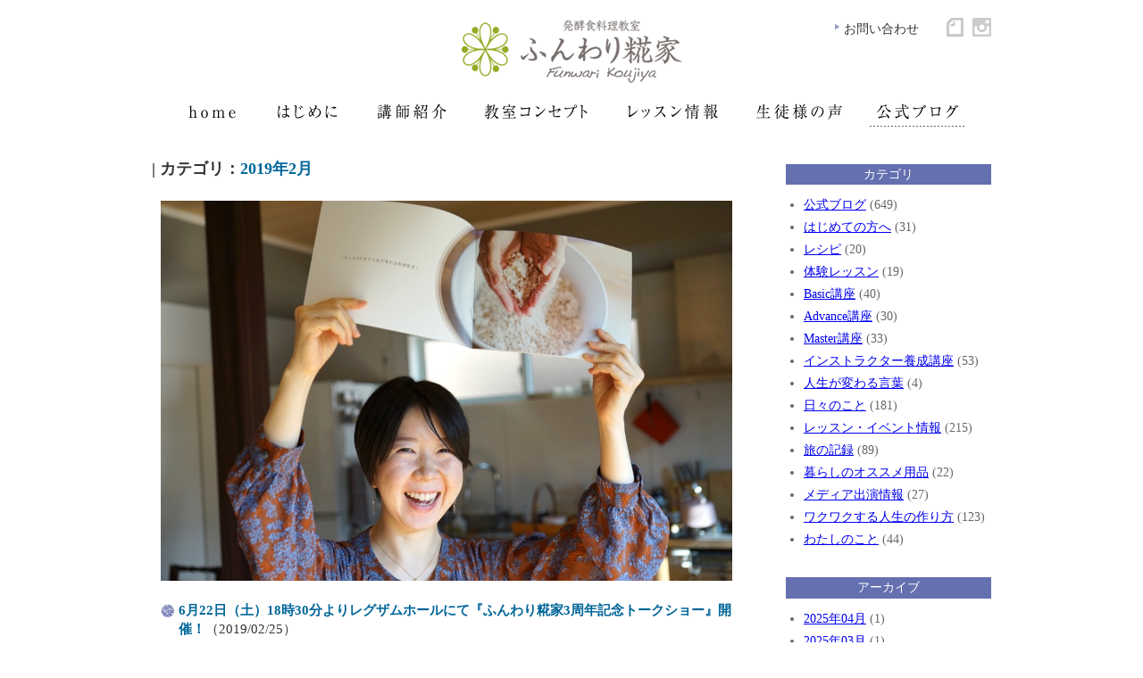

--- FILE ---
content_type: text/html; charset=UTF-8
request_url: https://funwari-koujiya.net/blog/month/2019/2
body_size: 34087
content:
<!DOCTYPE html>
<html lang="ja">

<head>
<meta charset="utf-8">
<title>2019-2 - 公式ブログ</title>
<meta http-equiv="X-UA-Compatible" content="IE=edge">
<meta name="viewport" content="width=device-width, initial-scale=1.0" />
<meta http-equiv="content-script-type" content="text/javascript" />

<meta name="keywords">
<meta name="description">

<link rel="stylesheet" type="text/css" href="https://funwari-koujiya.net/css/reset-min.css" />
<link rel="stylesheet" href="https://funwari-koujiya.net/css/common_koujiya.css" type="text/css" media="print,screen" >

<script src="https://funwari-koujiya.net/js/jquery-1.11.1.min.js"></script>

<!-- forSmartPhone -->
<link rel="stylesheet" href="https://funwari-koujiya.net/css/sp_common_koujiya.css" type="text/css" media="only screen and (min-width: 0px) and (max-width: 800px)" >
<link rel="stylesheet" href="https://funwari-koujiya.net/css/slimmenu.min.css" type="text/css" media="only screen and (min-width: 0px) and (max-width: 800px)" >
<script type="text/javascript" src="https://funwari-koujiya.net/js/jquery.slimmenu.min.js" media="only screen and (min-width: 0px) and (max-width: 800px)" ></script>
			
</head>




<body class="blog list">

<!--　********************背景大枠********************　-->
<div id="back">









<!--　********************ヘッダー******************** -->
<div id="head">

<!-- ヘッダーナビ -->
<ul id="head-navi">
<li><a href="https://funwari-koujiya.net/contact.html">お問い合わせ</a></li>
<li id="note"><a href="https://note.com/natsumi_kasahara" target="_blank" rel="noopener"><span>元気がなくても作れるレシピをお届け</span></a></li>
<li id="insta"><a href="https://www.instagram.com/natsumi.kasahara/" target="_blank" rel="noopener"><span>インスタグラム</span></a></li>
</ul>
<h1><a href="https://funwari-koujiya.net"><span>ふんわり麹家</span></a></h1>


</div>


<!--　********************ナビ******************** -->
<div id="navi-box">
<div id="navi">

<ul id="navigation" class="slimmenu">
<li><a id="navi-index" href="https://funwari-koujiya.net"><span>home</span></a></li>
<li><a id="navi-greet" href="https://funwari-koujiya.net/greet.html"><span>はじめに</span></a></li>
<li><a id="navi-teacher" href="https://funwari-koujiya.net/teacher.html"><span>講師紹介</span></a></li>
<li><a id="navi-concept" href="https://funwari-koujiya.net/concept.html"><span>教室コンセプト</span></a></li>
<li><a id="navi-lesson" href="https://funwari-koujiya.net/lessona.html"><span>レッスン情報</span></a></li>
<li><a id="navi-student" href="https://funwari-koujiya.net/student.html"><span>生徒様の声</span></a></li>
<li><a id="navi-blog" href="https://funwari-koujiya.net/blog/"><span>公式ブログ</span></a></li>
<li class="spnavi"><a id="spnavi-contact" href="https://funwari-koujiya.net/contact.html"><span>お問い合わせ</span></a></li>
<li class="spnavi"><a id="spnavi-ameblo" href="https://note.com/natsumi_kasahara/" target="_blank" rel="noopener"><span>元気がなくても作りたくなるレシピ</span></a></li>
<li class="spnavi"><a id="spnavi-insta" href="https://www.instagram.com/natsumi.kasahara/" target="_blank" rel="noopener"><span>インスタグラム</span></a></li>
</ul>


</div>
</div>
<!--　********************ナビ　ここまで******************** -->









<!--　********************コンテンツ******************** -->
<div id="contents-back">
<div id="contents">



<!--　********************メインコンテンツ******************** -->
<div id="contents-main">


<!-- カテゴリタイトル表示 -->
<p class="category-ti">| カテゴリ：<a href="https://funwari-koujiya.net/blog/month/2019/02">2019年2月</a></p>






<!-- ２件目以降の画像を非表示にする -->
<script type= text/javascript>
$(function(){
  $("div.post p img:not(:first)").css("display", "none");
});
</script>


<!-- ブログ記事ここから -->
<div class="post">

<!-- ここから　記事表示 -->


<div class="entry blog-list-box">

	<!-- サムネイル画像 -->
	<p class="thumb">
		<a href="https://funwari-koujiya.net/blog/article/6%E6%9C%8822%E6%97%A5%EF%BC%88%E5%9C%9F%EF%BC%8918%E6%99%8230%E5%88%86%E3%82%88%E3%82%8A%E3%83%AC%E3%82%B0%E3%82%B6%E3%83%A0%E3%83%9B%E3%83%BC%E3%83%AB%E3%81%AB%E3%81%A6%E3%80%8E%E3%81%B5%E3%82%93%E3%82%8F%E3%82%8A%E7%B3%80%E5%AE%B63%E5%91%A8%E5%B9%B4%E8%A8%98%E5%BF%B5%E3%83%88%E3%83%BC%E3%82%AF%E3%82%B7%E3%83%A7%E3%83%BC%E3%80%8F%E9%96%8B%E5%82%AC%EF%BC%81">		<img width="680" height="auto" src="https://funwari-koujiya.net/files/%E3%83%A1%E3%82%AB%E3%82%99%E3%83%8D08668.JPG">
		</a>
	</p>

	<!-- サムネイルが無い場合の画像指定 -->
	

<h2 class="cut-text"><a href="https://funwari-koujiya.net/blog/article/6%E6%9C%8822%E6%97%A5%EF%BC%88%E5%9C%9F%EF%BC%8918%E6%99%8230%E5%88%86%E3%82%88%E3%82%8A%E3%83%AC%E3%82%B0%E3%82%B6%E3%83%A0%E3%83%9B%E3%83%BC%E3%83%AB%E3%81%AB%E3%81%A6%E3%80%8E%E3%81%B5%E3%82%93%E3%82%8F%E3%82%8A%E7%B3%80%E5%AE%B63%E5%91%A8%E5%B9%B4%E8%A8%98%E5%BF%B5%E3%83%88%E3%83%BC%E3%82%AF%E3%82%B7%E3%83%A7%E3%83%BC%E3%80%8F%E9%96%8B%E5%82%AC%EF%BC%81">6月22日（土）18時30分よりレグザムホールにて『ふんわり糀家3周年記念トークショー』開催！</a><span>（2019/02/25）</span></h2>

<!-- 文字数制限 -->
<script type= text/javascript>
$(function(){
	var $setElm = $('h2.cut-text a');
	var cutFigure = '48'; // カットする文字数
	var afterTxt = ' …'; // 文字カット後に表示するテキスト

	$setElm.each(function(){
		var textLength = $(this).text().length;
		var textTrim = $(this).text().substr(0,(cutFigure))

		if(cutFigure < textLength) {
			$(this).html(textTrim + afterTxt).css({visibility:'visible'});
		} else if(cutFigure >= textLength) {
			$(this).css({visibility:'visible'});
		}
	});
});
</script>

</div>


<div class="entry blog-list-box">

	<!-- サムネイル画像 -->
	<p class="thumb">
		<a href="https://funwari-koujiya.net/blog/article/%E9%AD%9A%E3%81%AE%E7%85%AE%E4%BB%98%E3%81%91%E3%82%88%E3%82%8A%E3%82%8F%E3%81%8B%E3%82%81%E3%81%8C%E7%BE%8E%E5%91%B3%E3%81%97%E3%81%84">		<img width="680" height="auto" src="https://funwari-koujiya.net/files/%E7%85%AE%E4%BB%98%E3%81%91.JPG">
		</a>
	</p>

	<!-- サムネイルが無い場合の画像指定 -->
	

<h2 class="cut-text"><a href="https://funwari-koujiya.net/blog/article/%E9%AD%9A%E3%81%AE%E7%85%AE%E4%BB%98%E3%81%91%E3%82%88%E3%82%8A%E3%82%8F%E3%81%8B%E3%82%81%E3%81%8C%E7%BE%8E%E5%91%B3%E3%81%97%E3%81%84">魚の煮付けよりわかめが美味しい</a><span>（2019/02/24）</span></h2>

<!-- 文字数制限 -->
<script type= text/javascript>
$(function(){
	var $setElm = $('h2.cut-text a');
	var cutFigure = '48'; // カットする文字数
	var afterTxt = ' …'; // 文字カット後に表示するテキスト

	$setElm.each(function(){
		var textLength = $(this).text().length;
		var textTrim = $(this).text().substr(0,(cutFigure))

		if(cutFigure < textLength) {
			$(this).html(textTrim + afterTxt).css({visibility:'visible'});
		} else if(cutFigure >= textLength) {
			$(this).css({visibility:'visible'});
		}
	});
});
</script>

</div>


<div class="entry blog-list-box">

	<!-- サムネイル画像 -->
	<p class="thumb">
		<a href="https://funwari-koujiya.net/blog/article/%E3%80%90%E3%82%AA%E3%82%B9%E3%82%B9%E3%83%A1%E6%97%A5%E7%94%A8%E5%93%81%E3%80%91PC%E3%83%A1%E3%82%AC%E3%83%8D%E3%80%81%E3%82%B5%E3%83%B3%E3%82%B0%E3%83%A9%E3%82%B9%E3%80%82%E6%AF%8E%E6%97%A5%E4%BD%BF%E3%81%86%E3%81%8B%E3%82%89%E3%81%A8%E3%81%8D%E3%82%81%E3%81%8F%E3%82%82%E3%81%AE%E3%82%92%E9%81%B8%E3%81%B6">		<img width="680" height="auto" src="https://funwari-koujiya.net/files/%E3%83%A1%E3%82%AB%E3%82%99%E3%83%8D08661.JPG">
		</a>
	</p>

	<!-- サムネイルが無い場合の画像指定 -->
	

<h2 class="cut-text"><a href="https://funwari-koujiya.net/blog/article/%E3%80%90%E3%82%AA%E3%82%B9%E3%82%B9%E3%83%A1%E6%97%A5%E7%94%A8%E5%93%81%E3%80%91PC%E3%83%A1%E3%82%AC%E3%83%8D%E3%80%81%E3%82%B5%E3%83%B3%E3%82%B0%E3%83%A9%E3%82%B9%E3%80%82%E6%AF%8E%E6%97%A5%E4%BD%BF%E3%81%86%E3%81%8B%E3%82%89%E3%81%A8%E3%81%8D%E3%82%81%E3%81%8F%E3%82%82%E3%81%AE%E3%82%92%E9%81%B8%E3%81%B6">【オススメ日用品】PCメガネ、サングラス。毎日使うからときめくものを選ぶ</a><span>（2019/02/21）</span></h2>

<!-- 文字数制限 -->
<script type= text/javascript>
$(function(){
	var $setElm = $('h2.cut-text a');
	var cutFigure = '48'; // カットする文字数
	var afterTxt = ' …'; // 文字カット後に表示するテキスト

	$setElm.each(function(){
		var textLength = $(this).text().length;
		var textTrim = $(this).text().substr(0,(cutFigure))

		if(cutFigure < textLength) {
			$(this).html(textTrim + afterTxt).css({visibility:'visible'});
		} else if(cutFigure >= textLength) {
			$(this).css({visibility:'visible'});
		}
	});
});
</script>

</div>


<div class="entry blog-list-box">

	<!-- サムネイル画像 -->
	<p class="thumb">
		<a href="https://funwari-koujiya.net/blog/article/%E3%82%B9%E3%83%BC%E3%83%91%E3%83%BC%E3%83%A0%E3%83%BC%E3%83%B3%E3%81%AE%E6%97%A5%E3%80%81%E5%A4%A7%E3%81%8D%E3%81%AA%E6%B1%BA%E6%96%AD">		<img width="680" height="auto" src="https://funwari-koujiya.net/files/IMG_1458.jpg">
		</a>
	</p>

	<!-- サムネイルが無い場合の画像指定 -->
	

<h2 class="cut-text"><a href="https://funwari-koujiya.net/blog/article/%E3%82%B9%E3%83%BC%E3%83%91%E3%83%BC%E3%83%A0%E3%83%BC%E3%83%B3%E3%81%AE%E6%97%A5%E3%80%81%E5%A4%A7%E3%81%8D%E3%81%AA%E6%B1%BA%E6%96%AD">スーパームーンの日、大きな決断</a><span>（2019/02/20）</span></h2>

<!-- 文字数制限 -->
<script type= text/javascript>
$(function(){
	var $setElm = $('h2.cut-text a');
	var cutFigure = '48'; // カットする文字数
	var afterTxt = ' …'; // 文字カット後に表示するテキスト

	$setElm.each(function(){
		var textLength = $(this).text().length;
		var textTrim = $(this).text().substr(0,(cutFigure))

		if(cutFigure < textLength) {
			$(this).html(textTrim + afterTxt).css({visibility:'visible'});
		} else if(cutFigure >= textLength) {
			$(this).css({visibility:'visible'});
		}
	});
});
</script>

</div>


<div class="entry blog-list-box">

	<!-- サムネイル画像 -->
	<p class="thumb">
		<a href="https://funwari-koujiya.net/blog/article/3%E6%9C%883%E6%97%A5%EF%BC%88%E6%97%A5%EF%BC%89%E9%96%8B%E5%82%AC%EF%BC%8A%E7%A7%81%E3%81%AE%E9%AD%85%E5%8A%9B%E5%86%8D%E7%99%BA%E8%A6%8B%EF%BC%81%E6%98%A5%E3%81%AE%E3%82%8F%E3%81%8B%E3%82%81%E3%81%A1%E3%82%83%E3%82%93%E3%83%A9%E3%83%B3%E3%83%81%E4%BC%9A">		<img width="680" height="auto" src="https://funwari-koujiya.net/files/%E3%82%8F%E3%81%8B%E3%82%8108708.JPG">
		</a>
	</p>

	<!-- サムネイルが無い場合の画像指定 -->
	

<h2 class="cut-text"><a href="https://funwari-koujiya.net/blog/article/3%E6%9C%883%E6%97%A5%EF%BC%88%E6%97%A5%EF%BC%89%E9%96%8B%E5%82%AC%EF%BC%8A%E7%A7%81%E3%81%AE%E9%AD%85%E5%8A%9B%E5%86%8D%E7%99%BA%E8%A6%8B%EF%BC%81%E6%98%A5%E3%81%AE%E3%82%8F%E3%81%8B%E3%82%81%E3%81%A1%E3%82%83%E3%82%93%E3%83%A9%E3%83%B3%E3%83%81%E4%BC%9A">3月3日（日）開催＊私の魅力再発見！春のわかめちゃんランチ会</a><span>（2019/02/19）</span></h2>

<!-- 文字数制限 -->
<script type= text/javascript>
$(function(){
	var $setElm = $('h2.cut-text a');
	var cutFigure = '48'; // カットする文字数
	var afterTxt = ' …'; // 文字カット後に表示するテキスト

	$setElm.each(function(){
		var textLength = $(this).text().length;
		var textTrim = $(this).text().substr(0,(cutFigure))

		if(cutFigure < textLength) {
			$(this).html(textTrim + afterTxt).css({visibility:'visible'});
		} else if(cutFigure >= textLength) {
			$(this).css({visibility:'visible'});
		}
	});
});
</script>

</div>


<div class="entry blog-list-box">

	<!-- サムネイル画像 -->
	<p class="thumb">
		<a href="https://funwari-koujiya.net/blog/article/%E3%83%AA%E3%83%BC%E3%82%AC%E3%83%9B%E3%83%86%E3%83%AB%E3%82%BC%E3%82%B9%E3%83%88%E9%AB%98%E6%9D%BE%E3%81%A7%E3%80%8E%E7%99%BA%E9%85%B5%E9%A3%9F%E5%93%81%E3%83%AF%E3%83%BC%E3%82%AF%E3%82%B7%E3%83%A7%E3%83%83%E3%83%97%E3%80%8F%E9%96%8B%E5%82%AC%EF%BC%81">		<img width="680" height="auto" src="https://funwari-koujiya.net/files/%E3%83%AA%E3%83%BC%E3%82%AB%E3%82%99%E3%83%9B%E3%83%86%E3%83%AB08629.JPG">
		</a>
	</p>

	<!-- サムネイルが無い場合の画像指定 -->
	

<h2 class="cut-text"><a href="https://funwari-koujiya.net/blog/article/%E3%83%AA%E3%83%BC%E3%82%AC%E3%83%9B%E3%83%86%E3%83%AB%E3%82%BC%E3%82%B9%E3%83%88%E9%AB%98%E6%9D%BE%E3%81%A7%E3%80%8E%E7%99%BA%E9%85%B5%E9%A3%9F%E5%93%81%E3%83%AF%E3%83%BC%E3%82%AF%E3%82%B7%E3%83%A7%E3%83%83%E3%83%97%E3%80%8F%E9%96%8B%E5%82%AC%EF%BC%81">リーガホテルゼスト高松で『発酵食品ワークショップ』開催！</a><span>（2019/02/18）</span></h2>

<!-- 文字数制限 -->
<script type= text/javascript>
$(function(){
	var $setElm = $('h2.cut-text a');
	var cutFigure = '48'; // カットする文字数
	var afterTxt = ' …'; // 文字カット後に表示するテキスト

	$setElm.each(function(){
		var textLength = $(this).text().length;
		var textTrim = $(this).text().substr(0,(cutFigure))

		if(cutFigure < textLength) {
			$(this).html(textTrim + afterTxt).css({visibility:'visible'});
		} else if(cutFigure >= textLength) {
			$(this).css({visibility:'visible'});
		}
	});
});
</script>

</div>


<div class="entry blog-list-box">

	<!-- サムネイル画像 -->
	<p class="thumb">
		<a href="https://funwari-koujiya.net/blog/article/%E5%AE%9A%E7%95%AA%E3%82%92%E6%9C%80%E9%AB%98%E3%81%AB%E7%BE%8E%E5%91%B3%E3%81%97%E3%81%8F">		<img width="680" height="auto" src="https://funwari-koujiya.net/files/%E6%89%8B%E4%BD%9C%E3%82%8A%E7%B4%8D%E8%B1%86.JPG">
		</a>
	</p>

	<!-- サムネイルが無い場合の画像指定 -->
	

<h2 class="cut-text"><a href="https://funwari-koujiya.net/blog/article/%E5%AE%9A%E7%95%AA%E3%82%92%E6%9C%80%E9%AB%98%E3%81%AB%E7%BE%8E%E5%91%B3%E3%81%97%E3%81%8F">定番を最高に美味しく</a><span>（2019/02/16）</span></h2>

<!-- 文字数制限 -->
<script type= text/javascript>
$(function(){
	var $setElm = $('h2.cut-text a');
	var cutFigure = '48'; // カットする文字数
	var afterTxt = ' …'; // 文字カット後に表示するテキスト

	$setElm.each(function(){
		var textLength = $(this).text().length;
		var textTrim = $(this).text().substr(0,(cutFigure))

		if(cutFigure < textLength) {
			$(this).html(textTrim + afterTxt).css({visibility:'visible'});
		} else if(cutFigure >= textLength) {
			$(this).css({visibility:'visible'});
		}
	});
});
</script>

</div>


<div class="entry blog-list-box">

	<!-- サムネイル画像 -->
	<p class="thumb">
		<a href="https://funwari-koujiya.net/blog/article/%E4%B8%80%E4%BA%BA%E3%81%A7%E6%8A%B1%E3%81%88%E8%BE%BC%E3%82%80%E3%81%93%E3%81%A8%E3%81%AF%E8%87%AA%E5%88%86%E3%81%AE%E3%81%9F%E3%82%81%E3%81%AB%E3%82%82%E3%80%81%E8%AA%B0%E3%81%8B%E3%81%AE%E3%81%9F%E3%82%81%E3%81%AB%E3%82%82%E3%81%97%E3%81%AA%E3%81%84%E6%96%B9%E3%81%8C%E3%81%84%E3%81%84">		<img width="680" height="auto" src="https://funwari-koujiya.net/files/%E3%83%AD%E3%83%BC%E3%83%AB%E3%82%AD%E3%83%A3%E3%83%98%E3%82%99%E3%83%84C08590.JPG">
		</a>
	</p>

	<!-- サムネイルが無い場合の画像指定 -->
	

<h2 class="cut-text"><a href="https://funwari-koujiya.net/blog/article/%E4%B8%80%E4%BA%BA%E3%81%A7%E6%8A%B1%E3%81%88%E8%BE%BC%E3%82%80%E3%81%93%E3%81%A8%E3%81%AF%E8%87%AA%E5%88%86%E3%81%AE%E3%81%9F%E3%82%81%E3%81%AB%E3%82%82%E3%80%81%E8%AA%B0%E3%81%8B%E3%81%AE%E3%81%9F%E3%82%81%E3%81%AB%E3%82%82%E3%81%97%E3%81%AA%E3%81%84%E6%96%B9%E3%81%8C%E3%81%84%E3%81%84">一人で抱え込むことは自分のためにも、誰かのためにもしない方がいい</a><span>（2019/02/15）</span></h2>

<!-- 文字数制限 -->
<script type= text/javascript>
$(function(){
	var $setElm = $('h2.cut-text a');
	var cutFigure = '48'; // カットする文字数
	var afterTxt = ' …'; // 文字カット後に表示するテキスト

	$setElm.each(function(){
		var textLength = $(this).text().length;
		var textTrim = $(this).text().substr(0,(cutFigure))

		if(cutFigure < textLength) {
			$(this).html(textTrim + afterTxt).css({visibility:'visible'});
		} else if(cutFigure >= textLength) {
			$(this).css({visibility:'visible'});
		}
	});
});
</script>

</div>


<div class="entry blog-list-box">

	<!-- サムネイル画像 -->
	<p class="thumb">
		<a href="https://funwari-koujiya.net/blog/article/Advance%E8%AC%9B%E5%BA%A7%E7%9F%AD%E6%9C%9F%E9%9B%86%E4%B8%AD%E3%82%AF%E3%83%A9%E3%82%B9%E3%82%92%E9%96%8B%E5%82%AC%E3%81%97%E3%81%BE%E3%81%97%E3%81%9F%EF%BC%81">		<img width="680" height="auto" src="https://funwari-koujiya.net/files/advance0209-3.JPG">
		</a>
	</p>

	<!-- サムネイルが無い場合の画像指定 -->
	

<h2 class="cut-text"><a href="https://funwari-koujiya.net/blog/article/Advance%E8%AC%9B%E5%BA%A7%E7%9F%AD%E6%9C%9F%E9%9B%86%E4%B8%AD%E3%82%AF%E3%83%A9%E3%82%B9%E3%82%92%E9%96%8B%E5%82%AC%E3%81%97%E3%81%BE%E3%81%97%E3%81%9F%EF%BC%81">Advance講座短期集中クラスを開催しました！</a><span>（2019/02/12）</span></h2>

<!-- 文字数制限 -->
<script type= text/javascript>
$(function(){
	var $setElm = $('h2.cut-text a');
	var cutFigure = '48'; // カットする文字数
	var afterTxt = ' …'; // 文字カット後に表示するテキスト

	$setElm.each(function(){
		var textLength = $(this).text().length;
		var textTrim = $(this).text().substr(0,(cutFigure))

		if(cutFigure < textLength) {
			$(this).html(textTrim + afterTxt).css({visibility:'visible'});
		} else if(cutFigure >= textLength) {
			$(this).css({visibility:'visible'});
		}
	});
});
</script>

</div>


<div class="entry blog-list-box">

	<!-- サムネイル画像 -->
	<p class="thumb">
		<a href="https://funwari-koujiya.net/blog/article/%E3%80%90%E8%AA%8D%E5%AE%9A%E8%AC%9B%E5%B8%AB%E3%82%B3%E3%83%A9%E3%83%A0_vol.1%E3%80%91%E4%BA%BA%E3%81%AE%E9%9B%86%E3%81%BE%E3%82%8B%E5%A0%B4%E6%89%80%E3%81%A3%E3%81%A6%EF%BC%9F%EF%BC%BF%E3%81%99%E3%81%9A%E3%81%8D%E3%81%8D%E3%82%8A%E3%81%93%EF%BC%88%E6%84%9B%E7%9F%A5%E7%9C%8C%EF%BC%89">		<img width="680" height="auto" src="https://funwari-koujiya.net/files/10%3A8%3A2017%2076A14152-DB22-45DD-A6DE-5789335A75F8.jpg">
		</a>
	</p>

	<!-- サムネイルが無い場合の画像指定 -->
	

<h2 class="cut-text"><a href="https://funwari-koujiya.net/blog/article/%E3%80%90%E8%AA%8D%E5%AE%9A%E8%AC%9B%E5%B8%AB%E3%82%B3%E3%83%A9%E3%83%A0_vol.1%E3%80%91%E4%BA%BA%E3%81%AE%E9%9B%86%E3%81%BE%E3%82%8B%E5%A0%B4%E6%89%80%E3%81%A3%E3%81%A6%EF%BC%9F%EF%BC%BF%E3%81%99%E3%81%9A%E3%81%8D%E3%81%8D%E3%82%8A%E3%81%93%EF%BC%88%E6%84%9B%E7%9F%A5%E7%9C%8C%EF%BC%89">【認定講師コラム_vol.1】人の集まる場所って？＿すずききりこ（愛知県）</a><span>（2019/02/04）</span></h2>

<!-- 文字数制限 -->
<script type= text/javascript>
$(function(){
	var $setElm = $('h2.cut-text a');
	var cutFigure = '48'; // カットする文字数
	var afterTxt = ' …'; // 文字カット後に表示するテキスト

	$setElm.each(function(){
		var textLength = $(this).text().length;
		var textTrim = $(this).text().substr(0,(cutFigure))

		if(cutFigure < textLength) {
			$(this).html(textTrim + afterTxt).css({visibility:'visible'});
		} else if(cutFigure >= textLength) {
			$(this).css({visibility:'visible'});
		}
	});
});
</script>

</div>


<!-- ここまで　記事表示 -->




<div class="pager"><!-- ページング -->
<a href="https://funwari-koujiya.net/blog/month/2019/2">&lt;&lt;</a>

<span class="pager_item"><a href="https://funwari-koujiya.net/blog/month/2019/2" class="current_page_number first_page_number">1</a></span>
<span class="pager_item"><a href="https://funwari-koujiya.net/blog/month/2019/2/page-1" class="last_page_number">2</a></span>



<a href="https://funwari-koujiya.net/blog/month/2019/2/page-1">&gt;&gt;</a><br />

2ページ中1ページ目
</div>


</div>
<!-- ブログ記事ここまで -->


</div>
<!--　********************メインコンテンツここまで******************** -->






<!--　********************サイドコンテンツ******************** -->
<div id="contents-banner">

<!--サイド　カテゴリーの記述-->
<div class="banner-box">
<h2>カテゴリ</h2>
<ul>
		<li><a href="https://funwari-koujiya.net/blog/category/%E5%85%AC%E5%BC%8F%E3%83%96%E3%83%AD%E3%82%B0" title="">公式ブログ</a> (649) </li>
		<li><a href="https://funwari-koujiya.net/blog/category/%E3%81%AF%E3%81%98%E3%82%81%E3%81%A6%E3%81%AE%E6%96%B9%E3%81%B8" title="">はじめての方へ</a> (31) </li>
		<li><a href="https://funwari-koujiya.net/blog/category/%E3%83%AC%E3%82%B7%E3%83%94" title="">レシピ</a> (20) </li>
		<li><a href="https://funwari-koujiya.net/blog/category/%E4%BD%93%E9%A8%93%E3%83%AC%E3%83%83%E3%82%B9%E3%83%B3" title="">体験レッスン</a> (19) </li>
		<li><a href="https://funwari-koujiya.net/blog/category/Basic%E8%AC%9B%E5%BA%A7" title="">Basic講座</a> (40) </li>
		<li><a href="https://funwari-koujiya.net/blog/category/Advance%E8%AC%9B%E5%BA%A7" title="">Advance講座</a> (30) </li>
		<li><a href="https://funwari-koujiya.net/blog/category/Master" title="">Master講座</a> (33) </li>
		<li><a href="https://funwari-koujiya.net/blog/category/%E3%82%A4%E3%83%B3%E3%82%B9%E3%83%88%E3%83%A9%E3%82%AF%E3%82%BF%E3%83%BC%E9%A4%8A%E6%88%90%E8%AC%9B%E5%BA%A7" title="">インストラクター養成講座</a> (53) </li>
		<li><a href="https://funwari-koujiya.net/blog/category/%E4%BA%BA%E7%94%9F%E3%81%8C%E5%A4%89%E3%82%8F%E3%82%8B%E8%A8%80%E8%91%89" title="">人生が変わる言葉</a> (4) </li>
		<li><a href="https://funwari-koujiya.net/blog/category/%E6%97%A5%E3%80%85%E3%81%AE%E3%81%93%E3%81%A8" title="">日々のこと</a> (181) </li>
		<li><a href="https://funwari-koujiya.net/blog/category/%E3%83%AC%E3%83%83%E3%82%B9%E3%83%B3%E3%83%BB%E3%82%A4%E3%83%99%E3%83%B3%E3%83%88%E6%83%85%E5%A0%B1" title="">レッスン・イベント情報</a> (215) </li>
		<li><a href="https://funwari-koujiya.net/blog/category/%E6%97%85%E3%81%AE%E8%A8%98%E9%8C%B2" title="">旅の記録</a> (89) </li>
		<li><a href="https://funwari-koujiya.net/blog/category/%E6%9A%AE%E3%82%89%E3%81%97%E3%81%AE%E3%82%AA%E3%82%B9%E3%82%B9%E3%83%A1%E7%94%A8%E5%93%81" title="">暮らしのオススメ用品</a> (22) </li>
		<li><a href="https://funwari-koujiya.net/blog/category/%E3%83%A1%E3%83%87%E3%82%A3%E3%82%A2%E5%87%BA%E6%BC%94%E6%83%85%E5%A0%B1" title="">メディア出演情報</a> (27) </li>
		<li><a href="https://funwari-koujiya.net/blog/category/%E3%83%AF%E3%82%AF%E3%83%AF%E3%82%AF%E3%81%99%E3%82%8B%E4%BA%BA%E7%94%9F%E3%81%AE%E4%BD%9C%E3%82%8A%E6%96%B9" title="">ワクワクする人生の作り方</a> (123) </li>
		<li><a href="https://funwari-koujiya.net/blog/category/%E3%82%8F%E3%81%9F%E3%81%97%E3%81%AE%E3%81%93%E3%81%A8" title="">わたしのこと</a> (44) </li>
	
</ul>
</div>
<!--/カテゴリーの記述-->




<!--アーカイブの記述-->
<div class="banner-box">
<h2>アーカイブ</h2>
<ul>
		<li><a href="https://funwari-koujiya.net/blog/month/2025/04" title="">2025年04月</a> (1)</li>
		<li><a href="https://funwari-koujiya.net/blog/month/2025/03" title="">2025年03月</a> (1)</li>
		<li><a href="https://funwari-koujiya.net/blog/month/2025/01" title="">2025年01月</a> (2)</li>
		<li><a href="https://funwari-koujiya.net/blog/month/2023/12" title="">2023年12月</a> (1)</li>
		<li><a href="https://funwari-koujiya.net/blog/month/2023/06" title="">2023年06月</a> (1)</li>
		<li><a href="https://funwari-koujiya.net/blog/month/2023/05" title="">2023年05月</a> (4)</li>
		<li><a href="https://funwari-koujiya.net/blog/month/2023/04" title="">2023年04月</a> (2)</li>
		<li><a href="https://funwari-koujiya.net/blog/month/2023/03" title="">2023年03月</a> (3)</li>
		<li><a href="https://funwari-koujiya.net/blog/month/2023/02" title="">2023年02月</a> (1)</li>
		<li><a href="https://funwari-koujiya.net/blog/month/2023/01" title="">2023年01月</a> (2)</li>
		<li><a href="https://funwari-koujiya.net/blog/month/2022/10" title="">2022年10月</a> (1)</li>
		<li><a href="https://funwari-koujiya.net/blog/month/2022/03" title="">2022年03月</a> (1)</li>
		<li><a href="https://funwari-koujiya.net/blog/month/2022/02" title="">2022年02月</a> (3)</li>
		<li><a href="https://funwari-koujiya.net/blog/month/2022/01" title="">2022年01月</a> (4)</li>
		<li><a href="https://funwari-koujiya.net/blog/month/2021/12" title="">2021年12月</a> (3)</li>
		<li><a href="https://funwari-koujiya.net/blog/month/2021/10" title="">2021年10月</a> (1)</li>
		<li><a href="https://funwari-koujiya.net/blog/month/2021/09" title="">2021年09月</a> (5)</li>
		<li><a href="https://funwari-koujiya.net/blog/month/2021/08" title="">2021年08月</a> (7)</li>
		<li><a href="https://funwari-koujiya.net/blog/month/2021/07" title="">2021年07月</a> (2)</li>
		<li><a href="https://funwari-koujiya.net/blog/month/2021/06" title="">2021年06月</a> (3)</li>
		<li><a href="https://funwari-koujiya.net/blog/month/2021/04" title="">2021年04月</a> (3)</li>
		<li><a href="https://funwari-koujiya.net/blog/month/2021/03" title="">2021年03月</a> (4)</li>
		<li><a href="https://funwari-koujiya.net/blog/month/2021/02" title="">2021年02月</a> (4)</li>
		<li><a href="https://funwari-koujiya.net/blog/month/2021/01" title="">2021年01月</a> (5)</li>
		<li><a href="https://funwari-koujiya.net/blog/month/2020/12" title="">2020年12月</a> (3)</li>
		<li><a href="https://funwari-koujiya.net/blog/month/2020/11" title="">2020年11月</a> (3)</li>
		<li><a href="https://funwari-koujiya.net/blog/month/2020/10" title="">2020年10月</a> (7)</li>
		<li><a href="https://funwari-koujiya.net/blog/month/2020/09" title="">2020年09月</a> (4)</li>
		<li><a href="https://funwari-koujiya.net/blog/month/2020/08" title="">2020年08月</a> (8)</li>
		<li><a href="https://funwari-koujiya.net/blog/month/2020/07" title="">2020年07月</a> (7)</li>
		<li><a href="https://funwari-koujiya.net/blog/month/2020/06" title="">2020年06月</a> (7)</li>
		<li><a href="https://funwari-koujiya.net/blog/month/2020/05" title="">2020年05月</a> (8)</li>
		<li><a href="https://funwari-koujiya.net/blog/month/2020/04" title="">2020年04月</a> (13)</li>
		<li><a href="https://funwari-koujiya.net/blog/month/2020/03" title="">2020年03月</a> (8)</li>
		<li><a href="https://funwari-koujiya.net/blog/month/2020/02" title="">2020年02月</a> (8)</li>
		<li><a href="https://funwari-koujiya.net/blog/month/2020/01" title="">2020年01月</a> (10)</li>
		<li><a href="https://funwari-koujiya.net/blog/month/2019/12" title="">2019年12月</a> (9)</li>
		<li><a href="https://funwari-koujiya.net/blog/month/2019/11" title="">2019年11月</a> (9)</li>
		<li><a href="https://funwari-koujiya.net/blog/month/2019/10" title="">2019年10月</a> (12)</li>
		<li><a href="https://funwari-koujiya.net/blog/month/2019/09" title="">2019年09月</a> (10)</li>
		<li><a href="https://funwari-koujiya.net/blog/month/2019/08" title="">2019年08月</a> (11)</li>
		<li><a href="https://funwari-koujiya.net/blog/month/2019/07" title="">2019年07月</a> (11)</li>
		<li><a href="https://funwari-koujiya.net/blog/month/2019/06" title="">2019年06月</a> (19)</li>
		<li><a href="https://funwari-koujiya.net/blog/month/2019/05" title="">2019年05月</a> (11)</li>
		<li><a href="https://funwari-koujiya.net/blog/month/2019/04" title="">2019年04月</a> (12)</li>
		<li><a href="https://funwari-koujiya.net/blog/month/2019/03" title="">2019年03月</a> (16)</li>
		<li><a href="https://funwari-koujiya.net/blog/month/2019/02" title="">2019年02月</a> (13)</li>
		<li><a href="https://funwari-koujiya.net/blog/month/2019/01" title="">2019年01月</a> (13)</li>
		<li><a href="https://funwari-koujiya.net/blog/month/2018/12" title="">2018年12月</a> (12)</li>
		<li><a href="https://funwari-koujiya.net/blog/month/2018/11" title="">2018年11月</a> (11)</li>
		<li><a href="https://funwari-koujiya.net/blog/month/2018/10" title="">2018年10月</a> (11)</li>
		<li><a href="https://funwari-koujiya.net/blog/month/2018/09" title="">2018年09月</a> (9)</li>
		<li><a href="https://funwari-koujiya.net/blog/month/2018/08" title="">2018年08月</a> (12)</li>
		<li><a href="https://funwari-koujiya.net/blog/month/2018/07" title="">2018年07月</a> (21)</li>
		<li><a href="https://funwari-koujiya.net/blog/month/2018/06" title="">2018年06月</a> (29)</li>
		<li><a href="https://funwari-koujiya.net/blog/month/2018/05" title="">2018年05月</a> (14)</li>
		<li><a href="https://funwari-koujiya.net/blog/month/2018/04" title="">2018年04月</a> (15)</li>
		<li><a href="https://funwari-koujiya.net/blog/month/2018/03" title="">2018年03月</a> (15)</li>
		<li><a href="https://funwari-koujiya.net/blog/month/2018/02" title="">2018年02月</a> (19)</li>
		<li><a href="https://funwari-koujiya.net/blog/month/2018/01" title="">2018年01月</a> (21)</li>
		<li><a href="https://funwari-koujiya.net/blog/month/2017/12" title="">2017年12月</a> (18)</li>
		<li><a href="https://funwari-koujiya.net/blog/month/2017/11" title="">2017年11月</a> (21)</li>
		<li><a href="https://funwari-koujiya.net/blog/month/2017/10" title="">2017年10月</a> (19)</li>
		<li><a href="https://funwari-koujiya.net/blog/month/2017/09" title="">2017年09月</a> (20)</li>
		<li><a href="https://funwari-koujiya.net/blog/month/2017/08" title="">2017年08月</a> (30)</li>
		<li><a href="https://funwari-koujiya.net/blog/month/2017/07" title="">2017年07月</a> (8)</li>
		<li><a href="https://funwari-koujiya.net/blog/month/2017/06" title="">2017年06月</a> (5)</li>
		<li><a href="https://funwari-koujiya.net/blog/month/2017/05" title="">2017年05月</a> (6)</li>
		<li><a href="https://funwari-koujiya.net/blog/month/2017/04" title="">2017年04月</a> (6)</li>
		<li><a href="https://funwari-koujiya.net/blog/month/2017/03" title="">2017年03月</a> (8)</li>
		<li><a href="https://funwari-koujiya.net/blog/month/2017/02" title="">2017年02月</a> (7)</li>
		<li><a href="https://funwari-koujiya.net/blog/month/2017/01" title="">2017年01月</a> (10)</li>
		<li><a href="https://funwari-koujiya.net/blog/month/2016/12" title="">2016年12月</a> (6)</li>
	
</ul>
</div>
<!--/アーカイブの記述-->

</div>
<!--　*********************サイドコンテンツ　ここまで********************　-->

<!-- 下部固定ナビ-->




</div>
</div>
<!--　********************コンテンツ　ここまで********************　-->









<!--　********************フッター********************　-->
<div id="footer">

<!-- page top -->
<p id="toTop" class="pagetop"><a href="#head">▲</a></p>
<!-- copyright -->
<div id="copyright">
<p>Copyright (C) Funwari Koujiya, ATOM LAB LLC, All Rights Reserved.</p>
</div>



</div>
<!--　********************フッター　ここまで********************　-->









</div>
<!--　********************背景大枠　ここまで********************　-->


<script charset="utf-8">
$(document).ready(function() {
	var fn = $('.footernavi');
	$(window).scroll(function () {
		if ($(this).scrollTop() > 300) { 
		//ページトップを表示するスクロール量の調整
			fn.fadeIn();
		} else {
			fn.fadeOut();
		}
	});
});

$(".fn_master").click(function(){
  $(".footernavi .openclose").toggleClass("hideimg");
if ($(this).text() === '閉じる') {
                      $(this).text('バナーをみる');
                    } else {
                      $(this).text('閉じる');
   }

});

</script>





<!--
　pagetop display　
-->
<script>// <![CDATA[
$(document).ready(function() {
	var pagetop = $('.pagetop');
	$(window).scroll(function () {
		if ($(this).scrollTop() > 300) { 
		//ページトップを表示するスクロール量の調整
			pagetop.fadeIn();
		} else {
			pagetop.fadeOut();
		}
	});
	pagetop.click(function () {
		$('body, html').animate({ scrollTop: 0 }, 1000);
		//トップに戻るスピード
		return false;
	});
});
// ]]></script>
<!--
　scroll fixed
　-->
<script>// <![CDATA[
$(function() {
        var nav = $('#navi');
        //naviの位置        
        var navTop = nav.offset().top;
        //スクロールするたびに実行
        $(window).scroll(function () {
                var winTop = $(this).scrollTop();
                //スクロール位置がnavの位置より下だったらクラスfixedを追加
                if (winTop >= navTop) {
                        nav.addClass('fixed')
                } else if (winTop <= navTop) {
                        nav.removeClass('fixed')
                }
        });
});
// ]]></script>
<!--
　tuiki
　-->
<script>// <![CDATA[
$(function(){
$(".read_open_close").click(function(){
$(this).next().slideToggle(600);
});});
// ]]></script>
<!-- masonry, imagesloaded-->
<script>// <![CDATA[
jQuery(function($){
$(window).load(function(){
  var $container = $('#lesson-container');　
    $container.imagesLoaded(function(){
      $container.masonry({
        itemSelector: '.lesson-box',　
        isFitWidth: true,　//親要素の幅に合わせてカラム数を自動調整
        fitWidth: true,
        columnWidth: 310,
        containerStyle: { position: 'relative' ,margin: '0 auto 60px' }, // 親要素にスタイルを追加できる
        resize: true,            // ウィンドウサイズが変更された時に並び替え
        originLeft: true
      });
    });
});
});
// ]]></script>
<!--
　slimmenu　
-->
<script>// <![CDATA[
$('ul.slimmenu').slimmenu(
{
    resizeWidth: '800',
    collapserTitle: '',
    animSpeed:'medium',
    indentChildren: true,
    childrenIndenter: '&raquo;'
});
// ]]></script>






<script>
  (function(i,s,o,g,r,a,m){i['GoogleAnalyticsObject']=r;i[r]=i[r]||function(){
  (i[r].q=i[r].q||[]).push(arguments)},i[r].l=1*new Date();a=s.createElement(o),
  m=s.getElementsByTagName(o)[0];a.async=1;a.src=g;m.parentNode.insertBefore(a,m)
  })(window,document,'script','https://www.google-analytics.com/analytics.js','ga');

  ga('create', 'UA-30475583-5', 'auto');
  ga('send', 'pageview');

</script>
</body>
</html>

--- FILE ---
content_type: text/css
request_url: https://funwari-koujiya.net/css/common_koujiya.css
body_size: 23101
content:
@charset "utf-8";
/* CSS Document */

/*　共通設定--------------------------------　*/

html {
	/* reset-min設定の打ち消し
	background-color:transparent; */
}
body {
	margin:0 ;
	padding: 0 ;
	font-family: serif;
	}

/*　背景のボックスが必要な場合のみ設定  */
#back {
}

p {font-size:85%;
	line-height:1.8em;
	margin:0;
	}

strong {font-weight:bold}

img {border:0;}

hr{
	margin:0 0 1em 0;
    border: 0;
    height: 1px;
    background: url(../img/hr.gif) repeat-x ;

/* hr 左右グラデ表示用設定
	background-image: -webkit-linear-gradient(left, #ccc, #333, #ccc);
	background-image:    -moz-linear-gradient(left, #ccc, #333, #ccc);
	background-image:     -ms-linear-gradient(left, #ccc, #333, #ccc);
	background-image:      -o-linear-gradient(left, #ccc, #333, #ccc); */}

table td {
	line-height:1.8em }

table td hr {
	margin:0 0 1em 0;
    border: 0;
    height: 1px;
    background: url(../img/hr.gif) repeat-x ;
}

.pc-only{
	display: block;
}
.sp-only{
	display: none;
}




/*　ヘッダー--------------------------------　*/

#head {
	background:#fff;
	height:73px;
	width:940px;
	margin:0 auto 10px auto;
	padding:20px 0 0 0 ;
}

/* logo */
#head h1 {
	margin:0px auto 0 auto;
/*	float:left;*/
	}
#head h1 a{
/*	float:left;*/
	display:block;
	height:73px;
	width:248px;
	margin:0px auto 0 auto;
	background:url(../img/common_logo.png) no-repeat ;
	}
#head h1 a span{
	display:none;}




/* ヘッダーナビ */
#head #head-navi {
	float:right;
	height:21px;
	width:auto;
	margin:0px 0 0 0;
	text-align:right;
}
#head #head-navi li {
	float:left;
	font-size:90%;
	color:#666;
	line-height:1.8em;
	font-family:serif,"ヒラギノ明朝 ProN","Hiragino Mincho ProN";
}
#head #head-navi li a {
	margin-right:10px;
	margin-left:10px;
	padding-left:10px;
	color:#333;
	text-decoration:none;
	background:url(../img/common_head_li.gif) no-repeat left 3px;
	}

#head #head-navi li#ameblo a ,
#head #head-navi li#note a ,
#head #head-navi li#fb a ,
#head #head-navi li#insta a {
	margin:0 0 0 9px;
	display:block;
	width:21px;
	height:21px;
	padding:0;
	}
#head #head-navi li#ameblo a {
	margin:0 0 0 20px;
	}
#head #head-navi li#note a {
	margin:0 0 0 20px;
}

#head #head-navi #ameblo a span ,
#head #head-navi #fb a span ,
#head #head-navi #insta a span,
#head #head-navi #note a span {
	display:none;
	}

#head #head-navi #ameblo a {
	background:url(../img/common_head_ameblo.gif) no-repeat ;
}
#head #head-navi #fb a {
	background:url(../img/common_head_fb.gif) no-repeat ;
}
#head #head-navi #insta a {
	background:url(../img/common_head_insta.gif) no-repeat ;
}
#head #head-navi #note a {
	background:url(../img/common_head_note.png) no-repeat ;
}






/*　ビジュアル--------------------------------　*/

#visual {
	width:900px ;
	height:600px;
	margin:0px auto 0px auto ;
	padding: 0 0 0 0;
	clear:both;
	position:relative;
	z-index:1; /* naviが下に重なるのを防ぐ */
 }




/*　ページビジュアル　--------------------------------　*/

#title {
	width:100%;
	height: 0;
	padding-top: calc(230 / 1000 * 100%); /* calc(画像高さ ÷ 画像横幅 × 100%) */
	margin:0px 0px 0px 0px ;
	position:relative;
	z-index:1;/* naviが下に重なるのを防ぐ */
	}
#title h2 {
	display:none;
	}

/* 各ページの画像設定
body.greet #title  { background: url(../img/greet_title.jpg) center center / cover no-repeat;}
body.company #title  { background: url(../img/company_title.jpg) center center / cover no-repeat;}
body.contact #title  { background: url(../img/contact_title.jpg) center center / cover no-repeat;}
body.info #title  { background: url(../img/info_title.jpg) center center / cover no-repeat;}
 */




/*　ナビ表示--------------------------------　*/

#navi-box {
	width:100%;
	height:51px;
	position:relative;
	z-index:2 ;
	}

#navi h1 {
	display:none;}

#navi {
	width:100%;
	height:51px;
	padding:0 ;
	margin:0px auto 0px auto;
	clear:both;
	background:url(../img/common_navi20170105.png) no-repeat center;
/*	background:#fff; */
	}
#navi ul {
	width:940px;
	height:51px;
	margin:0 auto;
	padding:0 ;
	}
#navi li {
	float:left;
	list-style:none;
}
#navi li a {
	margin:0 0px 0 0px;
	display:block;
	height:51px;
	text-align:center;
	}
#navi li a span{
	display:none;
	}

li a#navi-index { width:88px; margin-left:30px; }
li a#navi-greet { width:112px;}
li a#navi-teacher { width:120px;}
li a#navi-concept { width:162px;}
li a#navi-lesson { width:142px;}
li a#navi-student { width:140px;}
li a#navi-blog { width:116px;}


/*　ナビ 各ページの選択状態 */
li a#navi-index:hover , body.index li a#navi-index {background:url(../img/common_navi_hover20170105.png) no-repeat -30px bottom ; }
li a#navi-greet:hover , body.greet li a#navi-greet {background:url(../img/common_navi_hover20170105.png) no-repeat -118px  bottom ; }
li a#navi-teacher:hover , body.teacher li a#navi-teacher ,body.teacher-all li a#navi-teacher{background:url(../img/common_navi_hover20170105.png) no-repeat -230px  bottom ; }
li a#navi-concept:hover , body.concept li a#navi-concept {background:url(../img/common_navi_hover20170105.png) no-repeat -350px  bottom ; }
li a#navi-lesson:hover , body.lesson li a#navi-lesson, body.lesson_all li a#navi-lesson{background:url(../img/common_navi_hover20170105.png) no-repeat -512px  bottom ; }
li a#navi-student:hover , body.student li a#navi-student {background:url(../img/common_navi_hover20170105.png) no-repeat -654px  bottom ; }
li a#navi-blog:hover , body.blog li a#navi-blog {background:url(../img/common_navi_hover20170105.png) no-repeat -794px  bottom ; }


/* スマホ用ナビを非表示にする */
#navi li.spnavi {
	display:none;
	}





/*　スクロール時のナビ固定　jquery連動*/
.fixed {
	position: fixed;
	top: -1px;}






/*　コンテンツ背景--------------------------------　*/

#contents-back {}




/*　パンくずリスト--------------------------------　*/
#bread {
	width:880px;
	padding:14px 0 0 0;
	margin:0px auto 0px auto ;
	font-size:75%;
	color:#333;
	clear:both;
	}
#bread a {
	color:#336699;
	}




/*　コンテンツ外枠--------------------------------　*/

#contents{
	margin:0 auto 0 auto;
	}

#contents:after {
	content:".";
	height:0;
	clear:both;
	visibility:hidden;
	display:block;
	}



/*　コンテンツ　バナー--------------------------------　*/

#contents-banner{
	float:right;
	height:auto;
	width:230px;
	padding:0px;
	margin:0px 0 30px 0;
	}

#contents-banner img{
	margin:0 0 10px 0;
	border:0;
}




/*　コンテンツ　メインカラム--------------------------------　*/

#contents-main {
	height:auto;
	width:660px;
	padding: 50px 0 30px 0px;
	margin:0px auto ;
	}


/*　見出し　--------------------------------　*/


#contents-main h3 {
	margin:0px 0 18px 0 ;
	line-height:2em;
	padding:5px 10px ;
	font-size:100%;
	text-align:left;
	font-family:serif;
	letter-spacing:normal;/* 文字間 */
	color:#000;
	background:#F1F7D7;
    }

#contents-main h3 a{
	color:#000;
	text-decoration:none;
	}
#contents-main h3 a:hover{
	text-decoration:underline;
	}


#contents-main h4{
	border-bottom:#666 dotted 1px;
	padding:10px 0px;
	margin:0 0 1em 0 ;
	line-height:1.4em;
	clear:both}

#contents-main h4 img{
	margin-left:8px;}





/*　本文　--------------------------------　*/

/*　文字色　*/
#contents-main p,
#contents-main table,
#contents-main li { color:#333 }

#contents-main p {
	margin:0 0 1em 0 ;
	color:#333;
	line-height:1.8em;
	font-size:90%;
	font-family:serif,"ヒラギノ明朝 ProN","Hiragino Mincho ProN";
	}

#contents-main p img{
	margin:0 10px 20px 10px;
	max-width:640px;
	height:auto;
/*	background:#FFF;
	padding:2px;
	border: #CC9 solid 1px; */
	}

#contents-main p a:hover img{
/*	border: #2A5050 solid 1px;*/
}


/*
#contents-main iframe{
	margin:10px 0px;
	padding:2px;
	border: #CC9 solid 1px;}
	*/


/* リンク文字色 */
#contents-main a {
	color:#069;
	text-decoration:none ;}

#contents-main a:hover {
	text-decoration:underline ;}






/*　リスト　*/

#contents-main ul , #contents-main ol{
	line-height:1.8em;
	font-size:90%;
	margin:0 0 2em 20px;
	}
#contents-main ul li{
	list-style:disc outside;
	margin-bottom:1em;
	}
#contents-main ol li{
	list-style:decimal outside ;
	margin-bottom:1em;
	}

/* リスト内のテーブル設定 */
#contents-main ol li table,
#contents-main ul li table {
	width:auto;
	font-size:100%;
	margin:0;
	}
#contents-main ol li table td,
#contents-main ul li table td {
	vertical-align:top;
	}




/*　テーブル　*/

#contents-main table {
	width:100%;
	border-collapse:separate;
	border-spacing : 4px 4px;
	font-size:90%;
	margin:30px 0 30px 0;
	}
#contents-main table th {
	background:#DAD8D1;
	text-align:center;
	padding:6px 6px ;
	white-space:nowrap;
	vertical-align:middle;
	font-weight:400;
/*	border:1px solid #999;*/
}
#contents-main table td {
	background:none;
/*	border:1px solid #999;*/
	padding:6px 6px;
	}





/* ★タブの設定-------------------------------- */

#contents-main #tabArea {
/*	background:#FFF;*/
	border-top:1px solid #999;
	height:auto;
	padding:30px 0;
	margin:0 0 0px 0;
	overflow-y:auto;
	clear:both;
	}

/*　タブ切り替えの設定　--------------------------------　*/

#contents-main ul#tab {
	margin:0 auto;
	padding-left:60px;
	width:100%;
	}
#contents-main ul#tab li{
	float:left;
	list-style:none;
	display:inline;
	}
#contents-main ul#tab li a{
	display:inline-block;
	background:#F4F4F4;
	height:40px;
	width:130px;
	margin:0 5px 0 0;
	font-size:95%;
	line-height:40px;
	text-align:center;
	color:#333;
	white-space:nowrap;
	text-decoration:none;
	border:1px solid #999;
	border-bottom:0;
	}
#contents-main ul#tab li a.hover,
#contents-main ul#tab li a.active{
	background:#00A55D;
	color:#fff;
	}

/* 下部固定ナビ footernavi--------------------------------　*/
.footernavi {
    display: none;
    width: 100%;
    clear: both;
    position: fixed;
    bottom: 0;
    left: 0;
    z-index: 2;
}

.footernavi .fn_class {
    background: rgba(146,171,50,0.65);
    float: left;
}
.footernavi .fn_online {
    background: rgba(191,140,79,0.65);
    float: right;
}
.footernavi > div {
    width: 50%;
    display: inline-block;
    -webkit-box-sizing: border-box;
    box-sizing: border-box;
    text-align: center;
}
.footernavi > div a {
    color: #fff;
    text-decoration: none;
    font-size: 150%;
    padding: 10px 10px;
	display: block;
	font-family: serif;
}
.footernavi > div a span{
	font-size: 60%;
	display: block;
}
.footernavi .fn_master {
    background: rgba(31, 37, 76, 0.85);
    width: 100%;
    display: inline-block;
    -webkit-box-sizing: border-box;
    box-sizing: border-box;
	text-align: center;
	color: #fff;
	padding: 5px;
	cursor: pointer;
}
.footernavi .pc-only{
	width: 100%;
	height: 280px;
	position: relative;
	background: url(../img/blog_master_banner_pc_bg.jpg) no-repeat top center;
	background-size: cover;
	vertical-align: bottom;
}
.footernavi .pc-only .title{
	position: absolute;
	top: 20px;
	left: 20%;
	width: 30%
}
.footernavi .pc-only .logo{
	position: absolute;
	top: 10px;
	right: 10%;
	width: 350px;
}
.vision .pc-only{
	background: url(../img/blog_vision_banner_pc_bg.jpg) no-repeat top center;
	background-size: cover;
}
.vision .pc-only .logo{
	position: absolute;
	top: 10px;
	left: 10%;
	width: 360px;
}




.footernavi a img {
	width: 100%;
	max-height: 300px;
}

.footernavi .hideimg {
	display: none;
}

body.blog #footer{
	padding-bottom: 35px;
}

body.list #footer p.pagetop {
    bottom: 40px;
}





/* フッター--------------------------------　*/

#footer {
	margin:20px auto 20px auto;
	height:13px;
	width:100%;
	clear:both;
	/* background:url(../img/common_footer_copyright.gif) no-repeat bottom center #fff; */
	}

/* ページトップ */
#footer p.pagetop {
	display: none;
	position: fixed;
	bottom: 20px;
	right: 20px;
	}
#footer p.pagetop a {
	display: block;
	width: 50px;
	height: 50px;
	background-color: #000;
	text-align: center;
	color: #fff;
	font-size: 24px;
	text-decoration: none;
	line-height: 50px;
	filter: alpha(opacity=85); /* 透過設定 */
	  -moz-opacity:0.85;
	opacity:0.85;
	}
#footer p.pagetop a:hover {
	background-color: #333;
	}

/* 住所
#footer #address {
	padding-top:30px;
	margin-bottom:4px;
	}
#footer #address p{
	text-align:center;
	font-size:75%;
	color:#333;
	} */

/* コピーライト
#footer #copyright {
	margin:0px auto 5px auto;
	height:13px;
	padding:0px 0px;
	background:url(../img/common_fotter_copyright.gif) no-repeat bottom center;
	}*/
#footer #copyright p{
	text-align:center;
	font-size:75%;
	color:#666;
	/* display:none; */
	}




/* ★追記の設定-------------------------------- */

.tuiki{
	display:none;
	}

.read_open_close{
	cursor:pointer;
	}








/* ★トップページのみ--------------------------------　*/

body.index #contents-main {
	width:880px;
	margin:0px auto;
	padding-top:45px ;
	}

/* ブログ */
body.index #contents-main #top-blog {
	width:680px;
	margin:0 auto;
	}

body.index #contents-main #top-blog h2{
	margin:0px 0 18px 0 ;
	line-height:1.4em;
	padding:0px 0 16px 0;
	font-size:115%;
	text-align:center;
	font-family:serif;
	letter-spacing:normal;/* 文字間 */
	color:#000;
	border-bottom:1px solid #666;
}
body.index #contents-main #top-blog ul {
	margin:0;
	font-size:100%;
	font-family:serif,"ヒラギノ明朝 ProN","Hiragino Mincho ProN";
	}
body.index #contents-main #top-blog li {
	padding-left:20px;
	margin:0 0 0.2em 0;
	list-style:none;
	background:url(../img/top_info_li.jpg) no-repeat 0 4px ;
	}
body.index #contents-main #top-blog li a{
	color:#333;
	text-decoration:none;
}
body.index #contents-main #top-blog li span {
	color:#666;
	font-size:100%;
	}
body.index #contents-main .banner {
	width: 100%;
	max-width: 940px;
	margin: 10px 0 3em;
}



/* ★新着情報・ブログページ共通--------------------------------　*/
body #contents-main .post {
	margin: 0 ;
}
body #contents-main .entry {
	margin: 0 0 50px 0 ;
}
body #contents-main .post h3{
	margin-bottom:10px;
}


/* 日付など */
#contents-main .post p.links{
	color:#333;
	line-height:1.8em;
	font-size:90%;
	text-align:right;
	margin:0 0px 5px 0;
	padding:0 0px;
	}

#contents-main p.links a{
	text-decoration:none; color:#1F0000
}


/* ページング */
#contents-main .post .pager {
	clear:both;
	text-align:center ;
	font-size:80%;
	line-height:2em;
	margin-top:40px;
	}
#contents-main .post .pager span.pager_item a {
	margin:0 2px;
	padding:3px 4px;
	background:#ccc;
	border:1px solid #bbb;color:#000;
	}


/*ブログ記事ごとページ　関連記事*/
#contents-main .post p.kanren_title {
	padding-left: 20px;
	background: url(../img/top_info_li.jpg) no-repeat 0 4px;
}
#contents-main .post p.kanren_title:nth-of-type(n+5) {
	display: none;
  }


/* ★お問い合わせ-------------------------------- */

#contents-main table.soy_inquiry_message {
	border:0;
	background:none;
	margin:0;
	}
#contents-main table.soy_inquiry_message td , #contents-main table.soy_inquiry_message th{
	border:0;
	background:none;
	padding:0;
	}

span.error_message {
	color:#900}

/* お問い合わせ　テーブル設定 */
body #contents-main table#inquiry_form  {
	width:100%;
	border-collapse:separate;
	border-spacing : 4px 4px;
	}
body #contents-main table#inquiry_form  th {
	width:120px;
	}
body #contents-main table#inquiry_form  td {
	border:none;
}

/* nest table用 */
body #contents-main table#inquiry_form table{
	width:350px;
	border:0;
}


/* テキストボックスなどの長さ */

body #contents-main table#inquiry_form  td input.name{
	width:200px}
body #contents-main table#inquiry_form  td input.mail{
	width:350px}
body #contents-main table#inquiry_form  td input.subject{
	width:300px}
body #contents-main table#inquiry_form  td textarea {
	width:100%;}





/* ★公式ブログページ　個別設定-------------------------------- */

/* 一覧・詳細　共通設定　-----*/
body.blog #contents {
	width:940px;
	margin:0 auto;
	}
body.blog #contents-main {
	float:left;
	padding-top:20px;
	}
body.blog #contents-main h2 {
	font-weight:600;
	font-family:serif,"ヒラギノ明朝 ProN","Hiragino Mincho ProN";
	}
body.blog #contents-main h2 span {
	font-weight:normal;
	color:#333;
	}



/* ブログ・カテゴリタイトル表示用 */
body.blog #contents-main .category-ti {
	font-size:110%;
	margin:0 auto 20px auto  ;
	text-align:left;
	font-weight:600;
	}
body.detail #contents-main .category-ti {
	margin:0 auto 40px auto  ;
}



/* サイドコンテンツ */
body.blog #contents-banner {
	padding-top:30px;
	}
body.blog #contents-banner ul {
	font-size:90%;
	color:#666;
	line-height:1.8em;
	font-family:serif,"ヒラギノ明朝 ProN","Hiragino Mincho ProN";
	}
body.blog #contents-banner ul li{
	list-style:disc outside;
	margin-left:20px;
	}
body.blog #contents-banner .banner-box {
	margin-bottom:30px;
	}

body.blog #contents-banner h2 {
	font-size:85%;
	margin-bottom:10px;
	padding:0.2em 0;
	text-align:center;
	background:#6470AF;
	color:#fff;
	}




/* ブログ　一覧ページ　-----*/

/* 記事ブロック */
body.list #contents-main .entry {
	width:640px;
	margin:0 auto 0px auto;
	}

/* サムネイル画像 */
body.list #contents-main .entry p.thumb img {
	margin: 0 0 0px 0 ;
}

body.list #contents-main h2 {
	font-size:95%;
	padding-left:20px;
	padding-bottom: 0.2em;
	margin-bottom:0.5em;
	background:url(../img/top_info_li.jpg) no-repeat top 3px left ;
	}



/* ブログ　詳細ページ　-----*/
body.detail #contents-main h2{
	font-size:100%;
	margin-bottom:30px;
}

/* レッスン　一覧-----*/
body.lesson_all #contents-main {
	width: 940px;
	margin: 0 auto;
}
body.lesson_all #contents-main .lesson-wanted{
	width: 100%;
	max-width: 680px;
	margin: 0 auto 40px;
}
body.lesson_all #contents-main .lesson-wanted .fl{
	float: left;
	text-indent: -1em;
    margin-left: 1em;
}


body.lesson_all #contents-main .lesson-box{
	list-style: none;
    width: 300px;
    margin: 10px 5px;
    /* border: 1px solid #ddd; */
	padding: 5px 0 0 0;
	box-sizing: border-box;
}
body.lesson_all #contents-main .lesson-box .lesson-box_day{
	width: 70px;
	height: 70px;
    display: inline-block;
	vertical-align: top;
	margin: 0;
	background: url(../img/lesson_daybg.png) no-repeat left;
	background-size: cover;
	font-weight: 600;
	position: relative;
}
body.lesson_all #contents-main .lesson-box .lesson-box_day span{
	color: #fff;
	font-size: 18px;
	position: absolute;
	top: 20px;
	left: 15px;
}

body.lesson_all #contents-main .lesson-box h3{
    display: inline-block;
    font-size: 16px;
    text-align: left;
    border: none;
    margin: 0;
	padding: 0 5px 5px;
}
body.lesson_all #contents-main .lesson-box h3>a{
	color: #069;
}
body.lesson_all #contents-main .lesson-box img{
	width: 100%;
	margin: 0;
	vertical-align: bottom;
}
body.lesson_all #contents-main .lesson-box p{
	margin: 6px 10px 0;
}

body.lesson_all #contents-main .lesson-box p.content {
    height: 160px;
}

body.lesson_all #contents-main .lesson-box p>a{
	display: inline-block;
    text-align: right;
	width: 100%;
	font-family: sans-serif;
	/* margin: 0 10px; */
}
body.lesson_all #contents-main .lesson-box p>a:before{
	content: ">>";
}

body.lesson_all #contents-main .lesson-box_detail{
	clear: both;
	overflow: hidden;
	background: url(../img/lesson_linebar.png) no-repeat ,#ddd;
	background-size: 1px 50%, 100%;
	background-position: center;
	padding: 5px 0;
}
body.lesson_all #contents-main .lesson-box_detail p{
	float: left;
    width: 50%;
    margin: 0;
    padding: 0 0 5px 10px;
	box-sizing: border-box;
	font-size: 12px;
}
body.lesson_all #contents-main .lesson-box_detail p span{
	font-weight: 600;
	font-size: 14px;
}

body.lesson_all #footer,
body.concept #footer,
body.student #footer {
	padding-bottom: 80px;
}
body.lesson_all #footer p.pagetop,
body.concept #footer p.pagetop,
body.student #footer p.pagetop {
    bottom: 100px;
}



/* レッスン　詳細　lesson_detail-----*/
body.lesson_detail #contents-main h2.title{
	font-size: 140%;
    font-weight: 600;
	font-family: serif;
	line-height: 1.8;
	margin-bottom: 1em;
}
body.lesson_detail #contents-main h3 {
	margin: 2em 0 18px 0;
	padding: 0px 0 5px 5px;
	text-align: left;
	font-size: 120%;
}
body.lesson_detail #contents-main .btn-contact{
	text-align: right;
	margin-bottom: 30px;
}
body.lesson_detail #contents-main .btn-contact a{
	background-color: #b6c57c;
    color: #fff;
	padding: 10px;
	transition: 0.3s ease background-color;
}
body.lesson_detail #contents-main .btn-contact a:hover{
	text-decoration: none;
	background-color: #92AB32;
}
body.lesson_detail #contents-main .p-list{
	text-indent: -1em;
	margin-left: 1em;
	margin-bottom: 0;
}


/* 講師紹介　一覧-----*/
body.teacher-all #contents-main {
	width: 940px;
	margin: 0 auto;
}

body.teacher-all #contents-main ul {
	margin: 0 0 2em 10px;
}
body.teacher-all #contents-main ul li {
    list-style: none;
	margin-bottom: 1em;
	width: 300px;
	box-sizing: border-box;
	float: left;
	margin-right: 10px;
}
body.teacher-all #contents-main ul li:nth-child(3n) {
	margin-right: 0px;
}


body.teacher-all #contents-main ul li img{
	width: 100%;
}
body.teacher-all #contents-main ul li a img:hover {
	opacity: 0.6;
}


body.teacher-all #contents-main ul li p{
	text-align: center;
	font-size: 16px;
	margin: 2px 0 10px;
}
body.teacher .al50{
	display: block;
    height: 50px;
}
/* 規約 */
.terms #contents-main h3{
	padding: 0.3em;
}
#contents-main .s-none li{
	list-style: none;
}
#contents-main .indent li{
	text-indent: -1em;
	padding-left: 1em;
	margin-bottom: 0;
}
#contents-main .indent,
#contents-main .indent-ol{
	margin-left: 1em;
}
#contents-main .indent-ol li{
	text-indent: -2.5em;
	padding-left: 2.5em;
	margin-bottom: 0;
}
#contents-main .mbem{
	margin-bottom: 5em;
}


/* 印刷用設定　ここから */
@media print {


/* JSナビ固定の解除 */
.fixed {
	position:relative ;
	}


}
/* 印刷用設定　ここまで */

--- FILE ---
content_type: text/css
request_url: https://funwari-koujiya.net/css/sp_common_koujiya.css
body_size: 9382
content:
@charset "UTF-8";

/*　共通設定--------------------------------　*/

html, body, header, section, article, nav, footer,
div, span, p, h1, h2, h3, h4, ul, ol, li, dl, dt, dd,
table, tr, th, td, tbody, thead, tfoot {
	margin: 0;
	padding: 0;}

img { border: 0; vertical-align:bottom }

body {
	width: 100%;
	background-color: #fff;
/*	font: 14px/1.231 'ヒラギノ角ゴ pro W3', "Hiragino KaKu Gothic Pro", Osaka, sans-serif; */
	font-size: 15px;
	line-height: 2em;
	-webkit-text-size-adjust: 100%;
	}
.pc-only{
	display: none;
}
.sp-only{
	display: block;
}

/*　ヘッダー・スライドバー--------------------------------　*/

/* slimmenu.js内の .menu-collapseに上書き */
.menu-collapser {
	height:60px;
	text-align:center; /* ロゴの位置 */
	background-color:#fff;
}
/* menu内のロゴ画像設定 */
.menu-collapser img#spHeadLogo{
	margin:5px 20px 0 auto;
	max-height:48px;
	}


#head {
	display:none;
	}




/*　ビジュアル--------------------------------　*/

#visual {
	width:100% ;
	height:auto;
}




table td {
	line-height:1.8em }

table td hr {
	margin:0 0 1em 0;
    border: 0;
    height: 1px;
    background: url(../img/hr.gif) repeat-x ;
}




/*　ナビ表示--------------------------------　*/

/*　背景　*/
.sb-slidebar {
	border-left:1px solid #999;/* 左側にborder */
	background:#fff !important; /* slideber.cssの設定を上書き */
	}

#navi-box {
	width:100%;
	height:60px;/* naviの高さ */
	position:relative;
	z-index:2 ;
	}

#navi {
	text-decoration: none;
	width: 100%;
	height:60px;
	margin: 0 0 0px 0;
	background:none;
	z-index:2 ;
	}

#navi h1 {
	display:none;}

#navi ul {
	width: 100%;
	height:auto;
	background:none;
	border-bottom: 1px solid #999;
	} /* ナビ下のborder */

#navi li {
	float:none;
	list-style: none;
	text-align: left;}

#navi li a {
	text-decoration: none;
	padding: 5px;
	height:auto;
	width:100%;
	display: block;
	font-weight: normal;
	border-top: solid 1px #999;/* li上のborder */
	color: #333 !important;/* 文字色 */
	background:#fff;/* リンク背景 */
}

#navi li a span{
	display:inline;
	}


/* スマホ用ナビを表示 */
#navi li.spnavi {
	display:inline;
}

/* hover時の設定 */
#navi li a:hover ,
body.index li a#navi-index ,
body.greet li a#navi-greet ,
body.teacher li a#navi-teacher ,
body.concept li a#navi-concept ,
body.lesson li a#navi-lesson ,
body.student li a#navi-student ,
body.blog li a#navi-blog ,
li a#navi-lesson:hover,
body.lesson li a#navi-lesson,
body.lesson_all li a#navi-lesson,
li a#navi-teacher:hover,
body.teacher li a#navi-teacher,
body.teacher-all li a#navi-teacher,
/* スマホ用ナビ */
body.contact li a#spnavi-contact {
	background:none;
	color:#fff !important;
	background-color:#6470AF;
}

li a#navi-index {
	margin-left:0px;
}

/*　スクロール時のナビ固定　jquery連動*/
.fixed {
	position: fixed;
	top: 0px;}






/*　パンくずリスト--------------------------------　*/
#bread {
	width:96%;
	}





/*　コンテンツ　メインカラム--------------------------------　*/

#contents-main{
	width:96%;
	padding: 20px 0 20px 0;
	margin:0px auto 0px auto;
}

#contents-main h2 {
	width:auto;
	padding:0px 0px 0px 0px;
	margin:0px 0 0px 0px;
	}

#contents-main h3 {
	font-size:100% ;
	padding:0 0 0.3em 0;
}

/* 行間設定 */
#contents-main p {
	line-height:1.9em;
}

#contents-main p img {
	width:100%;
	height:auto;
	margin:0 0 1em 0;
	}


/* ページトップ（非表示にする設定） */
#footer p.pagetop {
	display: none;
}
#footer p.pagetop a {
	display: none;
}

/* 下部固定ナビ footernavi--------------------------------　*/
.footernavi > div a {
	padding: 10px 5px;
    font-size: 90%;
	line-height: 1.4;
	font-weight: bold;
}

.footernavi .pc-only{
	display: none;
}


/* ★トップページのみ--------------------------------　*/

body.index #contents-main {
	width:96%;
	padding-top:0;
	}

body.index #contents-main #top-blog {
	width:100%;
}
body.index #contents-main .banner {
	margin: 24px auto 3em;
}



/* ★ブログページのみ--------------------------------　*/

body #contents-main .entry p img{
	width:100%;
	margin:0 0 1em 0;
	height:auto;
}





/* ★公式ブログページ　個別設定-------------------------------- */

/* 一覧・詳細　共通設定　-----*/
body.blog #contents {
	width:96%;
	}
body.blog #contents-main {
	width:100%;
	float:none;
	padding-top:0px;
	}

/* 記事件名 */
body.blog #contents-main h2{
	font-size:14px;
	margin-bottom:1em;
}
body.blog #contents-main .entry {
	margin-bottom:1em;
	}

/* ブログ・カテゴリタイトル表示用 */
body.blog #contents-main .category-ti {
	font-size:16px;
	margin:0 auto 1em auto  ;
	}
body.detail #contents-main .category-ti {
	margin:0 auto 1em auto  ;
}

/* サイドメニュー */
body.blog #contents-banner {
	width:100%;
	float:none;
	padding-top:0px;
	}
body.blog #contents-banner .banner-box {
	margin-bottom:2em;
	}

body.blog #contents-banner h2 {
	font-size:13px;
	margin-bottom:1em;
	}
body.blog #contents-banner ul {
	font-size:13px;
	}
body.blog #contents-banner ul li{
	margin-left:20px;
	}





/* ブログ　一覧ページ　-----*/

/* 記事ブロック */
body.list #contents-main .entry {
	width:100%;
	float:none;
	margin:0px;
	padding:0;
	}

/* サムネイル画像 */
body.list #contents-main .entry p.thumb img {
	width:100% ;
}

/* 記事件名 */
body.list #contents-main h2 {
	font-size:14px;
	margin-bottom:0.5em;
	background:url(../img/top_info_li.jpg) no-repeat 0 6px ;
	}





/* ★お問い合わせ-------------------------------- */

/* お問い合わせ　テーブル設定 */
body #contents-main table#inquiry_form  th {
	width:20%;
	}

/* nest table用 */
body #contents-main table#inquiry_form table{
	width:30%;
}


/* レッスン　一覧-----*/
body.lesson_all #contents-main {
	width: 96%;
	margin: 0 auto;
}

body.lesson_all #contents-main .lesson-wanted{
	width: 100%;
	max-width: inherit;
	margin: 0 auto 30px;
}
body.lesson_all #contents-main .lesson-wanted .fl{
	float: none;
	text-indent: -1em;
    margin-left: 1em;
}
body.lesson_all #contents-main .lesson-wanted .fl img{
	max-width: 232px;
	width: 80%;
	margin: 0 auto;
	display: block;
}


body.lesson_all #contents-main .lesson-box{
	list-style: none;
    width: 300px;
    margin: 10px 5px;
    /* border: 1px solid #ddd; */
	padding: 5px 0 0 0;
	box-sizing: border-box;
}
body.lesson_all #contents-main .lesson-box .lesson-box_day{
	width: 70px;
	height: 70px;
    display: inline-block;
	vertical-align: top;
	margin: 0;
	background: url(../img/lesson_daybg.png) no-repeat left;
	background-size: cover;
	font-weight: 600;
	position: relative;
}
body.lesson_all #contents-main .lesson-box .lesson-box_day span{
	color: #fff;
	font-size: 18px;
	position: absolute;
	top: 20px;
	left: 15px;
}

body.lesson_all #contents-main .lesson-box h3{
    display: inline-block;
    font-size: 15px;
    text-align: left;
    border: none;
    margin: 0;
	padding: 0 5px 5px;
}

body.lesson_all #contents-main .lesson-box img{
	width: 100%;
	margin: 0;
	vertical-align: bottom;
}
body.lesson_all #contents-main .lesson-box p{
	margin: 6px 10px 0;
}


body.lesson_all #contents-main .lesson-box p+a{
	display: inline-block;
    text-align: right;
	width: 100%;
	/* margin: 0 10px; */
}
body.lesson_all #contents-main .lesson-box_detail{
	clear: both;
	overflow: hidden;
	background: url(../img/lesson_linebar.png) no-repeat ,#ddd;
	background-size: 1px 50%, 100%;
	background-position: center;
	padding: 5px 0;
}
body.lesson_all #contents-main .lesson-box_detail p{
	float: left;
    width: 50%;
    margin: 0;
    padding: 0 0 5px 10px;
	box-sizing: border-box;
	font-size: 12px;
}
body.lesson_all #contents-main .lesson-box_detail p span{
	font-weight: 600;
	font-size: 14px;
}
body.lesson_all #contents-main .lesson-box p.content {
    height: auto;
}

/* レッスン　詳細　lesson_detail-----*/
body.lesson_detail #contents-main h2.title {
	font-size: 115%;
}
body.lesson_detail #contents-main h3 {
	font-size: 100%;
}
body.lesson_detail #contents-main .btn-contact a{
	padding: 5px;
}




/* 講師紹介　一覧-----*/
body.teacher-all #contents-main {
	width: 100%;
}

body.teacher-all #contents-main ul {
	margin: 0 0 2em 3%;
}
body.teacher-all #contents-main ul li {
	margin-right: 2% ;
	width: 47%;
}

body.teacher-all #contents-main ul li:nth-child(3n) {
	margin-right: 2% ;
}



body.teacher-all #contents-main ul li p{
	text-align: center;
	font-size: 14px;
	line-height: 1.4;
	margin: 5px 0 10px;
	height: 2em;
}
body.teacher .al50{
	display: block;
    height: 60px;
}






/* テキストボックスなどの長さ */

body #contents-main table#inquiry_form  td input.name{
	width:100%}
body #contents-main table#inquiry_form  td input.mail{
	width:100%}
body #contents-main table#inquiry_form  td input.subject{
	width:100%}
body #contents-main table#inquiry_form  td textarea {
	width:100%;}


--- FILE ---
content_type: text/css
request_url: https://funwari-koujiya.net/css/slimmenu.min.css
body_size: 2998
content:
.menu-collapser{
	position:relative;
	width:100%;
	padding:0 8px;
	color:#333;
	font-size:14px;
	line-height:28px;
/*	height:45px;*/
/*	background-color:#fff; ヘッダー背景色 */
	box-sizing:border-box;-moz-box-sizing:border-box;-webkit-box-sizing:border-box;
	}

.collapse-button{
	position:absolute;right:8px;top:50%;
	width:40px;
	padding:7px 10px;
	color:#333;
	font-size:18px;
	text-align:center;
	background-color:#0E0E0E;
	border-radius:2px;
	cursor:pointer;
	transform:translate(0, -50%);-o-transform:translate(0, -50%);-ms-transform:translate(0, -50%);-moz-transform:translate(0, -50%);-webkit-transform:translate(0, -50%);box-sizing:border-box;-moz-box-sizing:border-box;-webkit-box-sizing:border-box}

.collapse-button:hover,
.collapse-button:focus{
	color:#333;background-color:#040404}

.collapse-button .icon-bar{
	display:block;
	height:2px;
	width:18px;
	margin:2px 0;
	background-color:#F5F5F5;
	border-radius:1px}

ul.slimmenu{width:100%;margin:0;padding:0;list-style-type:none}
ul.slimmenu:before,
ul.slimmenu:after{content:'';display:table}
ul.slimmenu:after{clear:both}
ul.slimmenu.collapsed li{
	display:block;width:100%;box-sizing:border-box;-moz-box-sizing:border-box;-webkit-box-sizing:border-box}
ul.slimmenu.collapsed li>ul{position:static;display:none}
ul.slimmenu.collapsed li a{display:block;border-bottom:1px solid rgba(0,0,0,0.075);box-sizing:border-box;-moz-box-sizing:border-box;-webkit-box-sizing:border-box}

/* サブナビ開くボタン */
ul.slimmenu.collapsed li .sub-toggle{
	height:40px
	/* height:40px */
	}

/* ここからul li 設定 */
ul.slimmenu li{
	position:relative;float:left;display:inline-block;
/*	background-color:#AAA*/
	}

ul.slimmenu li ul{margin:0;list-style-type:none}

ul.slimmenu li ul li{
	/*background:#bbbbbb*/
	}

ul.slimmenu li>ul{position:absolute;left:0;top:100%;z-index:999;display:none;width:100%}

ul.slimmenu li>ul>li ul{position:absolute;left:100%;top:0;z-index:999;display:none;width:100%}

ul.slimmenu li a{
	display:block;
	padding:12px 64px 12px 16px;
	color:#000;
	text-decoration:none;
	font-size:16px;
	font-weight:400;
	transition:background-color 0.5s ease-out;-o-transition:background-color 0.5s ease-out;-moz-transition:background-color 0.5s ease-out;-webkit-transition:background-color 0.5s ease-out}

ul.slimmenu li a:hover{
	text-decoration:none;
	color:#1E98C6;
	background-color:#fff}

/* サブナビ開くボタン */
ul.slimmenu li .sub-toggle{
	background:none repeat scroll 0 0 rgba(0,0,0,0.075);
	position:absolute;right:0;top:0;z-index:999;
	width:40px;
/*	width:48px; */
	height:100%;
	text-align:center;
	cursor:pointer}

ul.slimmenu li .sub-toggle:before{
	content:'';display:inline-block;height:100%;margin-right:-0.25em;vertical-align:middle}

/* サブナビ内サブナビ　開くボタン */
ul.slimmenu li .sub-toggle>i{
	display:inline-block;color:#333;
	font-size:18px;
	vertical-align:middle}

/*サブナビのli　ボーダーを無効化
ul.slimmenu>li{border-left:1px solid #999} */

ul.slimmenu>li:first-child,ul.slimmenu>li.has-submenu+li{border-left:0}


--- FILE ---
content_type: text/plain
request_url: https://www.google-analytics.com/j/collect?v=1&_v=j102&a=831277341&t=pageview&_s=1&dl=https%3A%2F%2Ffunwari-koujiya.net%2Fblog%2Fmonth%2F2019%2F2&ul=en-us%40posix&dt=2019-2%20-%20%E5%85%AC%E5%BC%8F%E3%83%96%E3%83%AD%E3%82%B0&sr=1280x720&vp=1280x720&_u=IEBAAEABAAAAACAAI~&jid=1449792025&gjid=121827521&cid=1545859322.1769068408&tid=UA-30475583-5&_gid=1663899478.1769068408&_r=1&_slc=1&z=67099657
body_size: -451
content:
2,cG-ZPJYZDF360